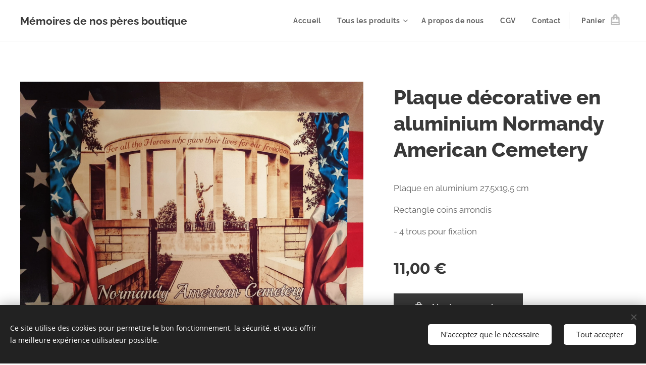

--- FILE ---
content_type: text/html; charset=UTF-8
request_url: https://www.memoiresdenosperesboutique.net/p/plaque-decorative-en-aluminium-normandy-american-cemetery/
body_size: 20814
content:
<!DOCTYPE html>
<html class="no-js" prefix="og: https://ogp.me/ns#" lang="fr">
<head><link rel="preconnect" href="https://duyn491kcolsw.cloudfront.net" crossorigin><link rel="preconnect" href="https://fonts.gstatic.com" crossorigin><meta charset="utf-8"><link rel="icon" href="https://duyn491kcolsw.cloudfront.net/files/2d/2di/2div3h.svg?ph=87f9163b08" type="image/svg+xml" sizes="any"><link rel="icon" href="https://duyn491kcolsw.cloudfront.net/files/07/07f/07fzq8.svg?ph=87f9163b08" type="image/svg+xml" sizes="16x16"><link rel="icon" href="https://duyn491kcolsw.cloudfront.net/files/1j/1j3/1j3767.ico?ph=87f9163b08"><link rel="apple-touch-icon" href="https://duyn491kcolsw.cloudfront.net/files/1j/1j3/1j3767.ico?ph=87f9163b08"><link rel="icon" href="https://duyn491kcolsw.cloudfront.net/files/1j/1j3/1j3767.ico?ph=87f9163b08">
    <meta http-equiv="X-UA-Compatible" content="IE=edge">
    <title>Plaque décorative en aluminium Normandy American Cemetery :: Memoiresdenosperesboutique9</title>
    <meta name="viewport" content="width=device-width,initial-scale=1">
    <meta name="msapplication-tap-highlight" content="no">
    
    <link href="https://duyn491kcolsw.cloudfront.net/files/0r/0rk/0rklmm.css?ph=87f9163b08" media="print" rel="stylesheet">
    <link href="https://duyn491kcolsw.cloudfront.net/files/2e/2e5/2e5qgh.css?ph=87f9163b08" media="screen and (min-width:100000em)" rel="stylesheet" data-type="cq" disabled>
    <link rel="stylesheet" href="https://duyn491kcolsw.cloudfront.net/files/45/45b/45boco.css?ph=87f9163b08"><link rel="stylesheet" href="https://duyn491kcolsw.cloudfront.net/files/4e/4er/4ersdq.css?ph=87f9163b08" media="screen and (min-width:37.5em)"><link rel="stylesheet" href="https://duyn491kcolsw.cloudfront.net/files/2v/2vp/2vpyx8.css?ph=87f9163b08" data-wnd_color_scheme_file=""><link rel="stylesheet" href="https://duyn491kcolsw.cloudfront.net/files/34/34q/34qmjb.css?ph=87f9163b08" data-wnd_color_scheme_desktop_file="" media="screen and (min-width:37.5em)" disabled=""><link rel="stylesheet" href="https://duyn491kcolsw.cloudfront.net/files/1j/1jo/1jorv9.css?ph=87f9163b08" data-wnd_additive_color_file=""><link rel="stylesheet" href="https://duyn491kcolsw.cloudfront.net/files/1b/1b1/1b1pns.css?ph=87f9163b08" data-wnd_typography_file=""><link rel="stylesheet" href="https://duyn491kcolsw.cloudfront.net/files/3z/3zn/3zn0c1.css?ph=87f9163b08" data-wnd_typography_desktop_file="" media="screen and (min-width:37.5em)" disabled=""><script>(()=>{let e=!1;const t=()=>{if(!e&&window.innerWidth>=600){for(let e=0,t=document.querySelectorAll('head > link[href*="css"][media="screen and (min-width:37.5em)"]');e<t.length;e++)t[e].removeAttribute("disabled");e=!0}};t(),window.addEventListener("resize",t),"container"in document.documentElement.style||fetch(document.querySelector('head > link[data-type="cq"]').getAttribute("href")).then((e=>{e.text().then((e=>{const t=document.createElement("style");document.head.appendChild(t),t.appendChild(document.createTextNode(e)),import("https://duyn491kcolsw.cloudfront.net/client/js.polyfill/container-query-polyfill.modern.js").then((()=>{let e=setInterval((function(){document.body&&(document.body.classList.add("cq-polyfill-loaded"),clearInterval(e))}),100)}))}))}))})()</script>
<link rel="preload stylesheet" href="https://duyn491kcolsw.cloudfront.net/files/2m/2m8/2m8msc.css?ph=87f9163b08" as="style"><meta name="description" content=""><meta name="keywords" content=""><meta name="generator" content="Webnode 2"><meta name="apple-mobile-web-app-capable" content="no"><meta name="apple-mobile-web-app-status-bar-style" content="black"><meta name="format-detection" content="telephone=no">

<meta property="og:url" content="https://memoiresdenosperesboutique.net/p/plaque-decorative-en-aluminium-normandy-american-cemetery/"><meta property="og:title" content="Plaque décorative en aluminium Normandy American Cemetery :: Memoiresdenosperesboutique9"><meta property="og:type" content="article"><meta property="og:site_name" content="Memoiresdenosperesboutique9"><meta property="og:image" content="https://87f9163b08.clvaw-cdnwnd.com/0dd4b73d230ac6eedec3d185d6445f60/200000919-7317473179/700/Plaque%20aluminium%20Cimeti%C3%A8re%20am%C3%A9rician.jpg?ph=87f9163b08"><meta name="robots" content="index,follow"><link rel="canonical" href="https://www.memoiresdenosperesboutique.net/p/plaque-decorative-en-aluminium-normandy-american-cemetery/"><script>window.checkAndChangeSvgColor=function(c){try{var a=document.getElementById(c);if(a){c=[["border","borderColor"],["outline","outlineColor"],["color","color"]];for(var h,b,d,f=[],e=0,m=c.length;e<m;e++)if(h=window.getComputedStyle(a)[c[e][1]].replace(/\s/g,"").match(/^rgb[a]?\(([0-9]{1,3}),([0-9]{1,3}),([0-9]{1,3})/i)){b="";for(var g=1;3>=g;g++)b+=("0"+parseInt(h[g],10).toString(16)).slice(-2);"0"===b.charAt(0)&&(d=parseInt(b.substr(0,2),16),d=Math.max(16,d),b=d.toString(16)+b.slice(-4));f.push(c[e][0]+"="+b)}if(f.length){var k=a.getAttribute("data-src"),l=k+(0>k.indexOf("?")?"?":"&")+f.join("&");a.src!=l&&(a.src=l,a.outerHTML=a.outerHTML)}}}catch(n){}};</script><script src="https://www.googletagmanager.com/gtag/js?id=UA-172341799-1" async></script><script>
						window.dataLayer = window.dataLayer || [];
						function gtag(){
						
						dataLayer.push(arguments);}
						gtag('js', new Date());
						</script><script>gtag('consent', 'default', {'ad_storage': 'denied', 'analytics_storage': 'denied', 'ad_user_data': 'denied', 'ad_personalization': 'denied' });</script><script>gtag('config', 'UA-172341799-1');</script></head>
<body class="l wt-product ac-s ac-i ac-n l-default l-d-none b-btn-sq b-btn-s-l b-btn-dso b-btn-bw-1 img-d-n img-t-u img-h-n line-solid b-e-ds lbox-l c-s-n   wnd-fe   wnd-eshop"><noscript>
				<iframe
				 src="https://www.googletagmanager.com/ns.html?id=GTM-542MMSL"
				 height="0"
				 width="0"
				 style="display:none;visibility:hidden"
				 >
				 </iframe>
			</noscript>

<div class="wnd-page l-page cs-gray ac-none t-t-fs-l t-t-fw-s t-t-sp-n t-t-d-n t-s-fs-m t-s-fw-s t-s-sp-n t-s-d-n t-p-fs-m t-p-fw-m t-p-sp-n t-h-fs-l t-h-fw-s t-h-sp-n t-bq-fs-m t-bq-fw-m t-bq-sp-n t-bq-d-l t-btn-fw-s t-nav-fw-s t-pd-fw-s t-nav-tt-n">
    <div class="l-w t cf t-01">
        <div class="l-bg cf">
            <div class="s-bg-l">
                
                
            </div>
        </div>
        <header class="l-h cf">
            <div class="sw cf">
	<div class="sw-c cf"><section data-space="true" class="s s-hn s-hn-default wnd-mt-classic wnd-na-c logo-classic sc-w   wnd-w-wider wnd-nh-m hm-hidden wnd-nav-border wnd-nav-sticky menu-default">
	<div class="s-w">
		<div class="s-o">

			<div class="s-bg">
                <div class="s-bg-l">
                    
                    
                </div>
			</div>

			<div class="h-w h-f wnd-fixed">

				<div class="n-l">
					<div class="s-c menu-nav">
						<div class="logo-block">
							<div class="b b-l logo logo-default logo-nb raleway wnd-logo-with-text logo-21 b-ls-m">
	<div class="b-l-c logo-content">
		<a class="b-l-link logo-link" href="/home/">

			

			

			<div class="b-l-br logo-br"></div>

			<div class="b-l-text logo-text-wrapper">
				<div class="b-l-text-w logo-text">
					<span class="b-l-text-c logo-text-cell"><b>Mémoires&nbsp;de nos pères boutique&nbsp;</b></span>
				</div>
			</div>

		</a>
	</div>
</div>
						</div>

						<div id="menu-slider">
							<div id="menu-block">
								<nav id="menu"><div class="menu-font menu-wrapper">
	<a href="#" class="menu-close" rel="nofollow" title="Close Menu"></a>
	<ul role="menubar" aria-label="Menu" class="level-1">
		<li role="none" class="wnd-homepage">
			<a class="menu-item" role="menuitem" href="/home/"><span class="menu-item-text">Accueil</span></a>
			
		</li><li role="none" class="wnd-with-submenu">
			<a class="menu-item" role="menuitem" href="/tous-les-produits/"><span class="menu-item-text">Tous les produits</span></a>
			<ul role="menubar" aria-label="Menu" class="level-2">
		<li role="none">
			<a class="menu-item" role="menuitem" href="/bloc-ardoise/"><span class="menu-item-text">Bloc ardoise</span></a>
			
		</li><li role="none">
			<a class="menu-item" role="menuitem" href="/trilogie-7e-compagnie/"><span class="menu-item-text">Trilogie 7e compagnie</span></a>
			
		</li><li role="none">
			<a class="menu-item" role="menuitem" href="/plaque-aluminium-deco-d-day/"><span class="menu-item-text">Plaque aluminium déco D-DAY</span></a>
			
		</li><li role="none">
			<a class="menu-item" role="menuitem" href="/cadres/"><span class="menu-item-text">CADRES</span></a>
			
		</li><li role="none">
			<a class="menu-item" role="menuitem" href="/plaque-aluminium-deco/"><span class="menu-item-text">Plaques aluminium déco</span></a>
			
		</li><li role="none">
			<a class="menu-item" role="menuitem" href="/plaques-dimmatriculation/"><span class="menu-item-text">Plaques d&#039;immatriculation</span></a>
			
		</li><li role="none">
			<a class="menu-item" role="menuitem" href="/porte-cles-et-horloge/"><span class="menu-item-text">Horloge</span></a>
			
		</li><li role="none">
			<a class="menu-item" role="menuitem" href="/planches-a-decouper/"><span class="menu-item-text">Planches a découper</span></a>
			
		</li><li role="none">
			<a class="menu-item" role="menuitem" href="/mug-inox/"><span class="menu-item-text">Mug inox</span></a>
			
		</li><li role="none">
			<a class="menu-item" role="menuitem" href="/mug-emaille/"><span class="menu-item-text">Mug émaille</span></a>
			
		</li><li role="none">
			<a class="menu-item" role="menuitem" href="/mugs-d-day/"><span class="menu-item-text">Mugs D-Day</span></a>
			
		</li><li role="none">
			<a class="menu-item" role="menuitem" href="/mug-airborne/"><span class="menu-item-text">Mug Airborne</span></a>
			
		</li><li role="none">
			<a class="menu-item" role="menuitem" href="/mug-ww2-anglais/"><span class="menu-item-text">MUG ww2 Anglais</span></a>
			
		</li><li role="none">
			<a class="menu-item" role="menuitem" href="/mugs-ww2-usa/"><span class="menu-item-text">Mugs ww2 USA</span></a>
			
		</li><li role="none">
			<a class="menu-item" role="menuitem" href="/forces-de-lordre/"><span class="menu-item-text">FORCES DE L&#039;ORDRE</span></a>
			
		</li><li role="none">
			<a class="menu-item" role="menuitem" href="/armee-francaise/"><span class="menu-item-text">Armée Française</span></a>
			
		</li>
	</ul>
		</li><li role="none">
			<a class="menu-item" role="menuitem" href="/a-propos-de-nous/"><span class="menu-item-text">A propos de nous</span></a>
			
		</li><li role="none">
			<a class="menu-item" role="menuitem" href="/cgv/"><span class="menu-item-text">CGV</span></a>
			
		</li><li role="none">
			<a class="menu-item" role="menuitem" href="/contact/"><span class="menu-item-text">Contact</span></a>
			
		</li>
	</ul>
	<span class="more-text">Plus</span>
</div></nav>
							</div>
						</div>

						<div class="cart-and-mobile">
							
							<div class="cart cf">
	<div class="cart-content">
		<a href="/cart/">
			<div class="cart-content-link">
				<div class="cart-text"><span>Panier</span></div>
				<div class="cart-piece-count" data-count="0" data-wnd_cart_part="count">0</div>
				<div class="cart-piece-text" data-wnd_cart_part="text"></div>
				<div class="cart-price" data-wnd_cart_part="price">0,00 €</div>
			</div>
		</a>
	</div>
</div>

							<div id="menu-mobile">
								<a href="#" id="menu-submit"><span></span>Menu</a>
							</div>
						</div>

					</div>
				</div>

			</div>

		</div>
	</div>
</section></div>
</div>
        </header>
        <main class="l-m cf">
            <div class="sw cf">
	<div class="sw-c cf"><section class="s s-hm s-hm-hidden wnd-h-hidden cf sc-w   hn-default"></section><section data-space="true" class="s s-ed cf sc-w   wnd-w-wide wnd-s-normal wnd-h-auto">
	<div class="s-w cf">
		<div class="s-o s-fs cf">
			<div class="s-bg cf">
                <div class="s-bg-l">
                    
                    
                </div>
			</div>
			<div class="s-c s-fs cf">
				<div class="b-e b-e-d b b-s cf" data-wnd_product_item="200007472" data-wnd_product_data="{&quot;id&quot;:200007472,&quot;name&quot;:&quot;Plaque d\u00e9corative en aluminium Normandy American Cemetery &quot;,&quot;image&quot;:[&quot;https:\/\/87f9163b08.clvaw-cdnwnd.com\/0dd4b73d230ac6eedec3d185d6445f60\/200000919-7317473179\/450\/Plaque%20aluminium%20Cimeti%C3%A8re%20am%C3%A9rician.jpg?ph=87f9163b08&quot;,&quot;https:\/\/87f9163b08.clvaw-cdnwnd.com\/0dd4b73d230ac6eedec3d185d6445f60\/200000919-7317473179\/Plaque%20aluminium%20Cimeti%C3%A8re%20am%C3%A9rician.jpg?ph=87f9163b08&quot;],&quot;detail_url&quot;:&quot;\/p\/plaque-decorative-en-aluminium-normandy-american-cemetery\/&quot;,&quot;category&quot;:&quot;Plaque aluminium d\u00e9co &quot;,&quot;list_position&quot;:0,&quot;price&quot;:11,&quot;comparative_price&quot;:0,&quot;out_of_stock&quot;:false,&quot;availability&quot;:&quot;DO_NOT_SHOW&quot;,&quot;variants&quot;:[],&quot;variants_active&quot;:false}" data-wnd-price-info-template="&lt;span class=&quot;prd-price-info&quot;&gt;&lt;span class=&quot;prd-price-info-c&quot;&gt;{value}&lt;/span&gt;&lt;/span&gt;">
    <form class="cf" action="" method="post" data-wnd_sys_form="add-to-cart">

        <div class="b-e-d-head b-e-d-right">
            <h1 class="b-e-d-title cf"><span class="prd-title">
	<span class="prd-title-c">Plaque décorative en aluminium Normandy American Cemetery </span>
</span></h1>
        </div>

        <div class="b-e-d-ribbons cf">
            <span class="prd-label prd-out-of-stock">
	<span class="prd-label-c prd-out-of-stock-c"></span>
</span>
            <span class="prd-label">
	<span class="prd-label-c"></span>
</span>
        </div>

        <div class="b-e-d-gal b-e-d-left">
            <div class="prd-gal cf" id="wnd_ProductGalleryBlock_488500642" data-slideshow="false">
	<div class="prd-gal-c cf">
		<ul class="prd-gal-list cf">
			<li class="prd-gal-photo wnd-orientation-landscape">
				<a class="prd-gal-link litebox" data-litebox-group="gallery" data-litebox-text="" href="https://87f9163b08.clvaw-cdnwnd.com/0dd4b73d230ac6eedec3d185d6445f60/200000919-7317473179/Plaque%20aluminium%20Cimeti%C3%A8re%20am%C3%A9rician.jpg?ph=87f9163b08" width="1920" height="1440">
					<div class="prd-gal-img cf">
						<div class="prd-gal-img-pos">
                            <picture><source type="image/webp" srcset="https://87f9163b08.clvaw-cdnwnd.com/0dd4b73d230ac6eedec3d185d6445f60/200001695-642df642e2/450/Plaque%20aluminium%20Cimeti%C3%A8re%20am%C3%A9rician.webp?ph=87f9163b08 450w, https://87f9163b08.clvaw-cdnwnd.com/0dd4b73d230ac6eedec3d185d6445f60/200001695-642df642e2/700/Plaque%20aluminium%20Cimeti%C3%A8re%20am%C3%A9rician.webp?ph=87f9163b08 700w, https://87f9163b08.clvaw-cdnwnd.com/0dd4b73d230ac6eedec3d185d6445f60/200001695-642df642e2/Plaque%20aluminium%20Cimeti%C3%A8re%20am%C3%A9rician.webp?ph=87f9163b08 1920w" sizes="(min-width: 768px) 60vw, 100vw" ><img src="https://87f9163b08.clvaw-cdnwnd.com/0dd4b73d230ac6eedec3d185d6445f60/200000919-7317473179/Plaque%20aluminium%20Cimeti%C3%A8re%20am%C3%A9rician.jpg?ph=87f9163b08" alt="" width="1920" height="1440" loading="lazy" ></picture>
						</div>
					</div>
					<div class="prd-gal-title cf"><span></span></div>
				</a>
			</li>
		</ul>
	</div>

	<div class="prd-gal-nav dots cf">
		<div class="prd-gal-nav-arrow-prev prd-gal-nav-arrow">
			<div class="prd-gal-nav-arrow-submit"></div>
		</div>

		<div class="prd-gal-nav-c dots-content cf"></div>

		<div class="prd-gal-nav-arrow-next prd-gal-nav-arrow">
			<div class="prd-gal-nav-arrow-submit"></div>
		</div>
	</div>

	
</div>
        </div>

        <div class="b-e-d-c b-e-d-right">
            <div class="b-text text prd-text">
	<div class="prd-text-c"><p>Plaque en aluminium 27.5x19,5 cm</p><p>Rectangle coins arrondis</p><p>- 4 trous pour fixation</p></div>
</div>
            
            <div class="b-e-d-price cf">
                <span class="prd-price">
	<span class="prd-price-pref-text wnd-product-prefix-text"></span><span class="prd-price-pref"></span><span class="prd-price-c wnd-product-price">11,00</span><span class="prd-price-suf">&nbsp;€</span><span class="prd-price-suf-text wnd-product-suffix-text"></span>
</span>
                <span class="prd-price prd-price-com wnd-product-comparative-price-area wnd-empty" style="display:none">
	<span class="prd-price-pref"></span><span class="prd-price-c wnd-product-comparative-price-content">0,00</span><span class="prd-price-suf">&nbsp;€</span>
</span>
            </div>
            <div class="b-e-d-price b-e-d-price-info" data-wnd-identifier="wnd-price-info-container">
                
                
                
                
                
            </div>
            <div class="b-e-d-stock b-e-d-stock-info" data-wnd-identifier="wnd-stock-info-container">
                <span class="prd-stock-info" data-wnd-identifier="wnd-stock-info">
    <span class="wt-bold"></span>
</span>
            </div>

            <div class="b-e-d-submit cf">
                <div class="prd-crt b-btn b-btn-3 b-btn-atc b-btn-i-left b-btn-i-atc wnd-fixed cf">
                    <button class="b-btn-l b-btn-fixed" type="submit" name="send" value="wnd_ProductDetailFormBlock_805710160" disabled data-wnd_add_to_cart_button>
                        <span class="b-btn-t">Ajouter au panier</span>
                        <span class="b-btn-a-l">
							<span class="loader"></span>
						</span>
                        <span class="b-btn-a-a">
							<span class="checked"></span>
							Produit ajouté au panier
						</span>
                        <span class="b-btn-ofs">Épuisé</span>
                    </button>
                </div>
            </div>
        </div>

        <input type="hidden" name="id" value="200007472">

    </form>
</div>
				<div class="ez cf wnd-no-cols">
	<div class="ez-c"><div class="b b-text cf">
	<div class="b-c b-text-c b-s b-s-t60 b-s-b60 b-cs cf"></div>
</div></div>
</div>
			</div>
		</div>
	</div>
</section></div>
</div>
        </main>
        <footer class="l-f cf">
            <div class="sw cf">
	<div class="sw-c cf"><section data-wn-border-element="s-f-border" class="s s-f s-f-edit sc-m wnd-background-image  wnd-w-wide wnd-s-high wnd-h-auto">
	<div class="s-w">
		<div class="s-o">
			<div class="s-bg">
                <div class="s-bg-l wnd-background-image fx-none bgpos-center-center bgatt-scroll overlay-black">
                    <picture><source type="image/webp" srcset="https://87f9163b08.clvaw-cdnwnd.com/0dd4b73d230ac6eedec3d185d6445f60/200001530-67fcb67fce/700/aero-montana-400ml-vert-olive-aero-montana-400ml-olive-green-4048500283727_2.webp?ph=87f9163b08 700w, https://87f9163b08.clvaw-cdnwnd.com/0dd4b73d230ac6eedec3d185d6445f60/200001530-67fcb67fce/aero-montana-400ml-vert-olive-aero-montana-400ml-olive-green-4048500283727_2.webp?ph=87f9163b08 1000w, https://87f9163b08.clvaw-cdnwnd.com/0dd4b73d230ac6eedec3d185d6445f60/200001530-67fcb67fce/aero-montana-400ml-vert-olive-aero-montana-400ml-olive-green-4048500283727_2.webp?ph=87f9163b08 2x" sizes="100vw" ><img src="https://87f9163b08.clvaw-cdnwnd.com/0dd4b73d230ac6eedec3d185d6445f60/200000067-ad6f1ae6ae/aero-montana-400ml-vert-olive-aero-montana-400ml-olive-green-4048500283727_2.jpg?ph=87f9163b08" width="1000" height="1000" alt="" loading="lazy" ></picture>
                    
                </div>
			</div>
			<div class="s-f-ez">
				<div class="s-c s-f-border">
					<div>
						<div class="ez cf">
	<div class="ez-c"><div class="cw cf">
	<div class="cw-c cf"><div class="c cf" style="width:50%;">
	<div class="c-c cf"><div class="b b-text cf">
	<div class="b-c b-text-c b-s b-s-t60 b-s-b60 b-cs cf"><h1>Envoi et paiement</h1><p><b>Envoi par Mondiale Relay et la Poste.&nbsp;</b><br></p><p>Tous les articles sont envoyés bien emballés afin de limiter toutes détériorations. Mais si malheureusement cela vous arrive. Envoyez nous une photo de l'objet cassé avec votre numéro de commande. Votre article sera remplacé.&nbsp; (<strong>Frais d'envoi restant à votre charge.)</strong> Toutes les commandes sont prêtes à être expédiées en 48h à 72h . Si des retards de livraisons dus aux transporteurs peuvent arriver, l'entreprise se dégage de toutes responsabilités.&nbsp;</p><h3>2 Modes de paiements possible dans le panier</h3><p>-Paypal ,&nbsp;</p><p>-Carte bleue sécurisé par Stripe</p><h3>L'envoi ne se fait que après réception du paiement.</h3><p><br></p><p>Vente exclusivement par correspondance, pas de boutique physique&nbsp;</p><p><br></p><h2><br></h2>
</div>
</div></div>
</div><div class="c cf" style="width:50%;">
	<div class="c-c cf"><div class="b b-text cf">
	<div class="b-c b-text-c b-s b-s-t60 b-s-b60 b-cs cf"><h3><span style="">Contact</span></h3><p class="wnd-align-right">Adresse e-mail: <a href="mailto:memoiredenosperesboutique@gmail.com" target="">memoiredenosperesboutique@gmail.com</a><br><br></p><p class="wnd-align-right"><strong><a href="https://www.facebook.com/groups/2087638434781234/" target="_blank">https://www.facebook.com/groups/2087638434781234/</a><br></strong></p><p class="wnd-align-right"><strong><br></strong></p>
</div>
</div><div class="b b-text cf">
	<div class="b-c b-text-c b-s b-s-t60 b-s-b60 b-cs cf"><p class="wnd-align-center">Numéro SIREN  884547688</p></div>
</div></div>
</div></div>
</div></div>
</div>
					</div>
				</div>
			</div>
			<div class="s-c s-f-l-w">
				<div class="s-f-l b-s b-s-t0 b-s-b0">
					<div class="s-f-l-c s-f-l-c-first">
						<div class="s-f-sf">
                            <span class="sf b">
<span class="sf-content sf-c link">Optimisé par <a href="https://www.webnode.fr?utm_source=text&utm_medium=footer&utm_campaign=free1&utm_content=wnd2" rel="nofollow" target="_blank">Webnode</a></span>
</span>
                            <span class="sf-cbr link">
    <a href="#" rel="nofollow">Cookies</a>
</span>
                            
                            
                            
						</div>
					</div>
					<div class="s-f-l-c s-f-l-c-last">
						<div class="s-f-lang lang-select cf">
	
</div>
					</div>
                    <div class="s-f-l-c s-f-l-c-currency">
                        <div class="s-f-ccy ccy-select cf">
	
</div>
                    </div>
				</div>
			</div>
		</div>
	</div>
	<div class="s-f-bg-stripe"></div>
</section></div>
</div>
        </footer>
    </div>
    
</div>
<section class="cb cb-dark" id="cookiebar" style="display:none;" id="cookiebar" style="display:none;">
	<div class="cb-bar cb-scrollable">
		<div class="cb-bar-c">
			<div class="cb-bar-text">Ce site utilise des cookies pour permettre le bon fonctionnement, la sécurité, et vous offrir la meilleure expérience utilisateur possible.</div>
			<div class="cb-bar-buttons">
				<button class="cb-button cb-close-basic" data-action="accept-necessary">
					<span class="cb-button-content">N'acceptez que le nécessaire</span>
				</button>
				<button class="cb-button cb-close-basic" data-action="accept-all">
					<span class="cb-button-content">Tout accepter</span>
				</button>
				
			</div>
		</div>
        <div class="cb-close cb-close-basic" data-action="accept-necessary"></div>
	</div>

	<div class="cb-popup cb-light close">
		<div class="cb-popup-c">
			<div class="cb-popup-head">
				<h3 class="cb-popup-title">Paramètres avancés</h3>
				<p class="cb-popup-text">Vous pouvez personnaliser vos préférences en matière de cookies ici. Activez ou désactivez les catégories suivantes et enregistrez votre sélection.</p>
			</div>
			<div class="cb-popup-options cb-scrollable">
				<div class="cb-option">
					<input class="cb-option-input" type="checkbox" id="necessary" name="necessary" readonly="readonly" disabled="disabled" checked="checked">
                    <div class="cb-option-checkbox"></div>
                    <label class="cb-option-label" for="necessary">Cookies essentiels</label>
					<div class="cb-option-text">Les cookies essentiels sont indispensables au bon fonctionnement de notre site internet et au procédé d'enregistrement.</div>
				</div><div class="cb-option">
					<input class="cb-option-input" type="checkbox" id="functional" name="functional">
                    <div class="cb-option-checkbox"></div>
                    <label class="cb-option-label" for="functional">Cookies fonctionnels</label>
					<div class="cb-option-text">Les cookies fonctionnels mémorisent vos préférences pour notre site internet et permettent sa personnalisation.</div>
				</div><div class="cb-option">
					<input class="cb-option-input" type="checkbox" id="performance" name="performance">
                    <div class="cb-option-checkbox"></div>
                    <label class="cb-option-label" for="performance">Cookies de performance</label>
					<div class="cb-option-text">Les cookies de performance surveillent les performances de notre site internet.</div>
				</div><div class="cb-option">
					<input class="cb-option-input" type="checkbox" id="marketing" name="marketing">
                    <div class="cb-option-checkbox"></div>
                    <label class="cb-option-label" for="marketing">Cookies Tiers / Marketing</label>
					<div class="cb-option-text">Les cookies marketing nous permettent de mesurer et d'analyser les performances de notre site internet.</div>
				</div>
			</div>
			<div class="cb-popup-footer">
				<button class="cb-button cb-save-popup" data-action="advanced-save">
					<span class="cb-button-content">Enregistrer</span>
				</button>
			</div>
			<div class="cb-close cb-close-popup" data-action="close"></div>
		</div>
	</div>
</section>

<script src="https://duyn491kcolsw.cloudfront.net/files/3n/3no/3nov38.js?ph=87f9163b08" crossorigin="anonymous" type="module"></script><script>document.querySelector(".wnd-fe")&&[...document.querySelectorAll(".c")].forEach((e=>{const t=e.querySelector(".b-text:only-child");t&&""===t.querySelector(".b-text-c").innerText&&e.classList.add("column-empty")}))</script>


<script src="https://duyn491kcolsw.cloudfront.net/client.fe/js.compiled/lang.fr.2097.js?ph=87f9163b08" crossorigin="anonymous"></script><script src="https://duyn491kcolsw.cloudfront.net/client.fe/js.compiled/compiled.multi.2-2203.js?ph=87f9163b08" crossorigin="anonymous"></script><script>var wnd = wnd || {};wnd.$data = {"image_content_items":{"wnd_ThumbnailBlock_625908":{"id":"wnd_ThumbnailBlock_625908","type":"wnd.pc.ThumbnailBlock"},"wnd_HeaderSection_header_main_862542603":{"id":"wnd_HeaderSection_header_main_862542603","type":"wnd.pc.HeaderSection"},"wnd_ImageBlock_443033887":{"id":"wnd_ImageBlock_443033887","type":"wnd.pc.ImageBlock"},"wnd_Section_eshop_product_detail_344687890":{"id":"wnd_Section_eshop_product_detail_344687890","type":"wnd.pc.Section"},"wnd_ProductGalleryBlock_488500642":{"id":"wnd_ProductGalleryBlock_488500642","type":"wnd.pc.ProductGalleryBlock"},"wnd_ProductPhotoImageBlock_2754":{"id":"wnd_ProductPhotoImageBlock_2754","type":"wnd.pc.ProductPhotoImageBlock"},"wnd_LogoBlock_274999":{"id":"wnd_LogoBlock_274999","type":"wnd.pc.LogoBlock"},"wnd_FooterSection_footer_592972":{"id":"wnd_FooterSection_footer_592972","type":"wnd.pc.FooterSection"}},"svg_content_items":{"wnd_ImageBlock_443033887":{"id":"wnd_ImageBlock_443033887","type":"wnd.pc.ImageBlock"},"wnd_LogoBlock_274999":{"id":"wnd_LogoBlock_274999","type":"wnd.pc.LogoBlock"}},"content_items":[],"eshopSettings":{"ESHOP_SETTINGS_DISPLAY_PRICE_WITHOUT_VAT":false,"ESHOP_SETTINGS_DISPLAY_ADDITIONAL_VAT":false,"ESHOP_SETTINGS_DISPLAY_SHIPPING_COST":false},"project_info":{"isMultilanguage":false,"isMulticurrency":false,"eshop_tax_enabled":"0","country_code":"fr","contact_state":null,"eshop_tax_type":"VAT","eshop_discounts":false,"graphQLURL":"https:\/\/memoiresdenosperesboutique.net\/servers\/graphql\/","iubendaSettings":{"cookieBarCode":"","cookiePolicyCode":"","privacyPolicyCode":"","termsAndConditionsCode":""}}};</script><script>wnd.$system = {"fileSystemType":"aws_s3","localFilesPath":"https:\/\/www.memoiresdenosperesboutique.net\/_files\/","awsS3FilesPath":"https:\/\/87f9163b08.clvaw-cdnwnd.com\/0dd4b73d230ac6eedec3d185d6445f60\/","staticFiles":"https:\/\/duyn491kcolsw.cloudfront.net\/files","isCms":false,"staticCDNServers":["https:\/\/duyn491kcolsw.cloudfront.net\/"],"fileUploadAllowExtension":["jpg","jpeg","jfif","png","gif","bmp","ico","svg","webp","tiff","pdf","doc","docx","ppt","pptx","pps","ppsx","odt","xls","xlsx","txt","rtf","mp3","wma","wav","ogg","amr","flac","m4a","3gp","avi","wmv","mov","mpg","mkv","mp4","mpeg","m4v","swf","gpx","stl","csv","xml","txt","dxf","dwg","iges","igs","step","stp"],"maxUserFormFileLimit":4194304,"frontendLanguage":"fr","backendLanguage":"fr","frontendLanguageId":"1","page":{"id":50000003,"identifier":"p","template":{"id":200001286,"styles":{"background":{"default":null},"additiveColor":"ac-none","scheme":"cs-gray","acSubheadings":true,"acIcons":true,"lineStyle":"line-solid","imageTitle":"img-t-u","imageHover":"img-h-n","imageStyle":"img-d-n","buttonDecoration":"b-btn-dso","buttonStyle":"b-btn-sq","buttonSize":"b-btn-s-l","buttonBorders":"b-btn-bw-1","lightboxStyle":"lbox-l","eshopGridItemStyle":"b-e-ds","eshopGridItemAlign":"b-e-c","columnSpaces":"c-s-n","layoutType":"l-default","layoutDecoration":"l-d-none","formStyle":"light","menuType":"wnd-mt-classic","menuStyle":"menu-default","sectionWidth":"wnd-w-wider","sectionSpace":"wnd-s-normal","acMenu":true,"headerBarStyle":"","typography":"t-01_new","acHeadings":false,"acOthers":false,"buttonWeight":"t-btn-fw-s","productWeight":"t-pd-fw-s","menuWeight":"t-nav-fw-s","typoTitleSizes":"t-t-fs-l","typoTitleWeights":"t-t-fw-s","typoTitleSpacings":"t-t-sp-n","typoTitleDecorations":"t-t-d-n","typoHeadingSizes":"t-h-fs-l","typoHeadingWeights":"t-h-fw-s","typoHeadingSpacings":"t-h-sp-n","typoSubtitleSizes":"t-s-fs-m","typoSubtitleWeights":"t-s-fw-s","typoSubtitleSpacings":"t-s-sp-n","typoSubtitleDecorations":"t-s-d-n","typoParagraphSizes":"t-p-fs-m","typoParagraphWeights":"t-p-fw-m","typoParagraphSpacings":"t-p-sp-n","typoBlockquoteSizes":"t-bq-fs-m","typoBlockquoteWeights":"t-bq-fw-m","typoBlockquoteSpacings":"t-bq-sp-n","typoBlockquoteDecorations":"t-bq-d-l","menuTextTransform":"t-nav-tt-n"}},"layout":"product_detail","name":"Plaque d\u00e9corative en aluminium Normandy American Cemetery ","html_title":null,"language":"fr","langId":1,"isHomepage":false,"meta_description":null,"meta_keywords":null,"header_code":null,"footer_code":null,"styles":null,"countFormsEntries":[]},"listingsPrefix":"\/l\/","productPrefix":"\/p\/","cartPrefix":"\/cart\/","checkoutPrefix":"\/checkout\/","searchPrefix":"\/search\/","isCheckout":false,"isEshop":true,"hasBlog":false,"isProductDetail":true,"isListingDetail":false,"listing_page":[],"hasEshopAnalytics":false,"gTagId":"UA-172341799-1","gAdsId":null,"format":{"be":{"DATE_TIME":{"mask":"%d\/%m\/%Y %H:%M","regexp":"^(((0?[1-9]|[1,2][0-9]|3[0,1])\\\/(0?[1-9]|1[0-2])\\\/[0-9]{1,4})(( [0-1][0-9]| 2[0-3]):[0-5][0-9])?|(([0-9]{4}(0[1-9]|1[0-2])(0[1-9]|[1,2][0-9]|3[0,1])(0[0-9]|1[0-9]|2[0-3])[0-5][0-9][0-5][0-9])))?$"},"DATE":{"mask":"%d\/%m\/%Y","regexp":"^((0?[1-9]|[1,2][0-9]|3[0,1])\\\/(0?[1-9]|1[0-2])\\\/[0-9]{1,4})$"},"CURRENCY":{"mask":{"point":",","thousands":" ","decimals":2,"mask":"%s","zerofill":true}}},"fe":{"DATE_TIME":{"mask":"%d\/%m\/%Y %H:%M","regexp":"^(((0?[1-9]|[1,2][0-9]|3[0,1])\\\/(0?[1-9]|1[0-2])\\\/[0-9]{1,4})(( [0-1][0-9]| 2[0-3]):[0-5][0-9])?|(([0-9]{4}(0[1-9]|1[0-2])(0[1-9]|[1,2][0-9]|3[0,1])(0[0-9]|1[0-9]|2[0-3])[0-5][0-9][0-5][0-9])))?$"},"DATE":{"mask":"%d\/%m\/%Y","regexp":"^((0?[1-9]|[1,2][0-9]|3[0,1])\\\/(0?[1-9]|1[0-2])\\\/[0-9]{1,4})$"},"CURRENCY":{"mask":{"point":",","thousands":" ","decimals":2,"mask":"%s","zerofill":true}}}},"e_product":{"id":200125518,"workingId":200007472,"name":"Plaque d\u00e9corative en aluminium Normandy American Cemetery ","identifier":"plaque-decorative-en-aluminium-normandy-american-cemetery","meta_description":null,"meta_keywords":null,"html_title":null,"styles":null,"content_items":{"wnd_PerexBlock_59132":{"type":"wnd.pc.PerexBlock","id":"wnd_PerexBlock_59132","context":"page","text":""},"wnd_ThumbnailBlock_625908":{"type":"wnd.pc.ThumbnailBlock","id":"wnd_ThumbnailBlock_625908","context":"page","style":{"background":{"default":{"default":"wnd-background-image"},"overlays":[]},"backgroundSettings":{"default":{"default":{"id":200000919,"src":"200000919-7317473179\/Plaque aluminium Cimeti\u00e8re am\u00e9rician.jpg","dataType":"filesystem_files","width":1920,"height":1440,"mediaType":"myImages","mime":"image\/jpeg","filesystemType":"local","alternatives":{"image\/webp":{"id":200001695,"src":"200001695-642df642e2\/Plaque aluminium Cimeti\u00e8re am\u00e9rician.webp","dataType":"filesystem_files","width":"1920","height":"1440","mime":"image\/webp"}}}}}},"refs":{"filesystem_files":[{"filesystem_files.id":200000919}]}},"wnd_SectionWrapper_637748":{"type":"wnd.pc.SectionWrapper","id":"wnd_SectionWrapper_637748","context":"page","content":["wnd_HeaderSection_header_main_862542603","wnd_Section_eshop_product_detail_344687890"]},"wnd_HeaderSection_header_main_862542603":{"type":"wnd.pc.HeaderSection","contentIdentifier":"header_main","id":"wnd_HeaderSection_header_main_862542603","context":"page","content":{"default":[],"editzone":["wnd_EditZone_930414217"],"no_claim":[],"one_claim":["wnd_StyledInlineTextBlock_359836706"],"one_claim_button":["wnd_StyledInlineTextBlock_359836706","wnd_ButtonBlock_342188247"],"one_claim_box":["wnd_StyledInlineTextBlock_359836706"],"one_claim_button_box":["wnd_StyledInlineTextBlock_359836706","wnd_ButtonBlock_342188247"],"button":["wnd_ButtonBlock_342188247"],"button_box":["wnd_ButtonBlock_342188247"],"two_claims":["wnd_StyledInlineTextBlock_359836706","wnd_StyledInlineTextBlock_622864703"],"two_claims_button":["wnd_StyledInlineTextBlock_359836706","wnd_StyledInlineTextBlock_622864703","wnd_ButtonBlock_342188247"],"two_claims_box":["wnd_StyledInlineTextBlock_359836706","wnd_StyledInlineTextBlock_622864703"],"two_claims_button_box":["wnd_StyledInlineTextBlock_359836706","wnd_StyledInlineTextBlock_622864703","wnd_ButtonBlock_342188247"],"three_claims":["wnd_StyledInlineTextBlock_359836706","wnd_StyledInlineTextBlock_622864703","wnd_StyledInlineTextBlock_921569230"],"three_claims_button":["wnd_StyledInlineTextBlock_359836706","wnd_StyledInlineTextBlock_622864703","wnd_StyledInlineTextBlock_921569230","wnd_ButtonBlock_342188247"],"three_claims_box":["wnd_StyledInlineTextBlock_359836706","wnd_StyledInlineTextBlock_622864703","wnd_StyledInlineTextBlock_921569230"],"three_claims_button_box":["wnd_StyledInlineTextBlock_359836706","wnd_StyledInlineTextBlock_622864703","wnd_StyledInlineTextBlock_921569230","wnd_ButtonBlock_342188247"]},"contentMap":{"wnd.pc.EditZone":{"header-content":"wnd_EditZone_930414217"},"wnd.pc.StyledInlineTextBlock":{"big-claim":"wnd_StyledInlineTextBlock_359836706","small-claim":"wnd_StyledInlineTextBlock_622864703","quote-claim":"wnd_StyledInlineTextBlock_921569230"},"wnd.pc.ButtonBlock":{"header-main-button":"wnd_ButtonBlock_342188247"}},"style":{"sectionColor":{"default":"sc-w"},"sectionWidth":{"default":"wnd-w-wide"},"sectionSpace":{"default":"wnd-s-normal"},"sectionHeight":{"default":"wnd-h-70"},"sectionPosition":{"default":"wnd-p-cc"}},"variant":{"default":"default"}},"wnd_EditZone_930414217":{"type":"wnd.pc.EditZone","id":"wnd_EditZone_930414217","context":"page","content":["wnd_ContentZoneColWrapper_413970921"]},"wnd_ContentZoneColWrapper_413970921":{"type":"wnd.pc.ContentZoneColWrapper","id":"wnd_ContentZoneColWrapper_413970921","context":"page","content":["wnd_ContentZoneCol_281326196","wnd_ContentZoneCol_928171242"],"widthPercentage":0.081},"wnd_ContentZoneCol_281326196":{"type":"wnd.pc.ContentZoneCol","id":"wnd_ContentZoneCol_281326196","context":"page","content":["wnd_ImageBlock_443033887"],"style":{"width":48.461}},"wnd_ImageBlock_443033887":{"type":"wnd.pc.ImageBlock","id":"wnd_ImageBlock_443033887","context":"page","variant":"default","description":"","link":"","style":{"paddingBottom":69.11,"margin":{"left":0,"right":0},"float":"","clear":"none","width":50},"shape":"img-s-n","image":{"id":"2z4jf3","dataType":"static_server","style":{"left":0,"top":0,"width":100,"height":100,"position":"absolute"},"ratio":{"horizontal":2,"vertical":2},"size":{"width":900,"height":622},"src":"\/2z\/2z4\/2z4jf3.jpg","filesystemType":"=filesystemType"}},"wnd_ContentZoneCol_928171242":{"type":"wnd.pc.ContentZoneCol","id":"wnd_ContentZoneCol_928171242","context":"page","content":["wnd_TextBlock_346147525","wnd_ButtonBlock_334055281"],"style":{"width":51.539}},"wnd_TextBlock_346147525":{"type":"wnd.pc.TextBlock","id":"wnd_TextBlock_346147525","context":"page","code":"\u003Ch1\u003E\u003Cstrong\u003ETitre important\u003C\/strong\u003E\u003C\/h1\u003E\n\n\u003Ch3\u003EEntrez votre sous-titre ici\u003C\/h3\u003E\n\n\u003Cp\u003EVoici l'endroit pour votre texte. Cliquez ici et commencez \u00e0 taper.\u0026nbsp;Labore et dolore magnam aliquam quaerat voluptatem ut enim ad minima veniam quis nostrum exercitationem ullam corporis suscipit laboriosam nisi ut aliquid ex ea commodi consequatur quis autem vel eum iure reprehenderit qui in ea.\u003C\/p\u003E\n"},"wnd_ButtonBlock_334055281":{"type":"wnd.pc.ButtonBlock","id":"wnd_ButtonBlock_334055281","context":"page","code":"Contactez-nous","link":"\/","open_in_new_window":0,"style":{"class":"","cssClasses":{"color":"b-btn-3","align":"wnd-align-left"}}},"wnd_StyledInlineTextBlock_359836706":{"type":"wnd.pc.StyledInlineTextBlock","id":"wnd_StyledInlineTextBlock_359836706","context":"page","code":"\u003Cstrong\u003ETitre important\u003C\/strong\u003E","style":{"class":"","cssClasses":{"color":"claim-default claim-nb","fontSize":"","fontFamily":"fira-sans","size":"claim-72"}}},"wnd_StyledInlineTextBlock_622864703":{"type":"wnd.pc.StyledInlineTextBlock","id":"wnd_StyledInlineTextBlock_622864703","context":"page","code":"Entrez un sous-titre ici","style":{"class":"","cssClasses":{"color":"claim-beside claim-nb","fontSize":"","fontFamily":"pt-serif","size":"claim-26"}}},"wnd_StyledInlineTextBlock_921569230":{"type":"wnd.pc.StyledInlineTextBlock","id":"wnd_StyledInlineTextBlock_921569230","context":"page","code":"\u003Cem\u003E\u0022Cliquez ici pour ajouter votre propre slogan\u0022\u003C\/em\u003E","style":{"class":"","cssClasses":{"color":"claim-default claim-nb","fontSize":"","fontFamily":"cormorant","size":"claim-46"}}},"wnd_ButtonBlock_342188247":{"type":"wnd.pc.ButtonBlock","id":"wnd_ButtonBlock_342188247","context":"page","code":"Cliquez ici","link":"","open_in_new_window":0,"style":{"class":"","cssClasses":{"color":"b-btn-3"}}},"wnd_Section_eshop_product_detail_344687890":{"type":"wnd.pc.Section","contentIdentifier":"eshop_product_detail","id":"wnd_Section_eshop_product_detail_344687890","context":"page","content":{"default":["wnd_EditZone_840363423","wnd_ProductDetailFormBlock_805710160"],"default_box":["wnd_EditZone_840363423","wnd_ProductDetailFormBlock_805710160"]},"contentMap":{"wnd.pc.EditZone":{"master-01":"wnd_EditZone_840363423"},"wnd.pc.ProductDetailFormBlock":{"product-01":"wnd_ProductDetailFormBlock_805710160"}},"style":{"sectionColor":{"default":"sc-w"},"sectionWidth":{"default":"wnd-w-wide"},"sectionSpace":{"default":"wnd-s-normal"},"sectionHeight":{"default":"wnd-h-auto"},"sectionPosition":{"default":"wnd-p-cc"}},"variant":{"default":"default"}},"wnd_EditZone_840363423":{"type":"wnd.pc.EditZone","id":"wnd_EditZone_840363423","context":"page","content":["wnd_TextBlock_179691024"]},"wnd_TextBlock_179691024":{"type":"wnd.pc.TextBlock","id":"wnd_TextBlock_179691024","context":"page","code":""},"wnd_ProductDetailFormBlock_805710160":{"type":"wnd.pc.ProductDetailFormBlock","id":"wnd_ProductDetailFormBlock_805710160","context":"page","contentMap":{"wnd.pc.ProductSubmitBlock":{"submit":"wnd_ProductSubmitBlock_107771905"},"wnd.pc.ProductTitleBlock":{"name":"wnd_ProductTitleBlock_641793969"},"wnd.pc.ProductDescriptionBlock":{"description":"wnd_ProductDescriptionBlock_439567607"},"wnd.pc.ProductPriceBlock":{"price":"wnd_ProductPriceBlock_382313249"},"wnd.pc.ProductComparativePriceBlock":{"comparative-price":"wnd_ProductComparativePriceBlock_970453900"},"wnd.pc.ProductRibbonBlock":{"ribbon":"wnd_ProductRibbonBlock_246201050"},"wnd.pc.ProductOutOfStockBlock":{"out-of-stock":"wnd_ProductOutOfStockBlock_62114971"},"wnd.pc.ProductGalleryBlock":{"productgallery":"wnd_ProductGalleryBlock_488500642"},"wnd.pc.ProductVariantsBlock":{"variants":"wnd_ProductVariantsBlock_209927505"}},"action":{"type":"message","message":"","target":""},"email":"","content":{"default":["wnd_ProductSubmitBlock_107771905","wnd_ProductTitleBlock_641793969","wnd_ProductDescriptionBlock_439567607","wnd_ProductPriceBlock_382313249","wnd_ProductComparativePriceBlock_970453900","wnd_ProductRibbonBlock_246201050","wnd_ProductOutOfStockBlock_62114971","wnd_ProductGalleryBlock_488500642","wnd_ProductVariantsBlock_209927505"],"rounded":["wnd_ProductSubmitBlock_107771905","wnd_ProductTitleBlock_641793969","wnd_ProductDescriptionBlock_439567607","wnd_ProductPriceBlock_382313249","wnd_ProductComparativePriceBlock_970453900","wnd_ProductRibbonBlock_246201050","wnd_ProductOutOfStockBlock_62114971","wnd_ProductGalleryBlock_488500642","wnd_ProductVariantsBlock_209927505"],"space":["wnd_ProductSubmitBlock_107771905","wnd_ProductTitleBlock_641793969","wnd_ProductDescriptionBlock_439567607","wnd_ProductPriceBlock_382313249","wnd_ProductComparativePriceBlock_970453900","wnd_ProductRibbonBlock_246201050","wnd_ProductOutOfStockBlock_62114971","wnd_ProductGalleryBlock_488500642","wnd_ProductVariantsBlock_209927505"],"light":["wnd_ProductSubmitBlock_107771905","wnd_ProductTitleBlock_641793969","wnd_ProductDescriptionBlock_439567607","wnd_ProductPriceBlock_382313249","wnd_ProductComparativePriceBlock_970453900","wnd_ProductRibbonBlock_246201050","wnd_ProductOutOfStockBlock_62114971","wnd_ProductGalleryBlock_488500642","wnd_ProductVariantsBlock_209927505"]}},"wnd_ProductSubmitBlock_107771905":{"type":"wnd.pc.ProductSubmitBlock","id":"wnd_ProductSubmitBlock_107771905","context":"page","style":{"class":""},"code":"AJOUTER AU PANIER"},"wnd_ProductTitleBlock_641793969":{"type":"wnd.pc.ProductTitleBlock","id":"wnd_ProductTitleBlock_641793969","context":"page","refDataType":"e_product","refDataKey":"e_product.name"},"wnd_ProductDescriptionBlock_439567607":{"type":"wnd.pc.ProductDescriptionBlock","id":"wnd_ProductDescriptionBlock_439567607","context":"page","refDataType":"e_product","refDataKey":"e_product.description"},"wnd_ProductPriceBlock_382313249":{"type":"wnd.pc.ProductPriceBlock","id":"wnd_ProductPriceBlock_382313249","context":"page","refDataType":"e_product","refDataKey":"e_product.price"},"wnd_ProductComparativePriceBlock_970453900":{"type":"wnd.pc.ProductComparativePriceBlock","id":"wnd_ProductComparativePriceBlock_970453900","context":"page","refDataType":"e_product","refDataKey":"e_product.sale_price"},"wnd_ProductRibbonBlock_246201050":{"type":"wnd.pc.ProductRibbonBlock","id":"wnd_ProductRibbonBlock_246201050","context":"page","refDataType":"e_product","refDataKey":"e_product.ribbon"},"wnd_ProductOutOfStockBlock_62114971":{"type":"wnd.pc.ProductOutOfStockBlock","id":"wnd_ProductOutOfStockBlock_62114971","context":"page","refDataType":"e_product","refDataKey":"e_product.out_of_stock"},"wnd_ProductGalleryBlock_488500642":{"type":"wnd.pc.ProductGalleryBlock","id":"wnd_ProductGalleryBlock_488500642","context":"page","content":["wnd_ProductPhotoImageBlock_2754"],"variant":"default","limit":20},"wnd_ProductVariantsBlock_209927505":{"type":"wnd.pc.ProductVariantsBlock","id":"wnd_ProductVariantsBlock_209927505","context":"page","content":[]},"wnd_ProductPhotoImageBlock_2754":{"id":"wnd_ProductPhotoImageBlock_2754","context":"page","description":"","image":{"id":200000919,"src":"200000919-7317473179\/Plaque aluminium Cimeti\u00e8re am\u00e9rician.jpg","dataType":"filesystem_files","width":1920,"height":1440,"filesystemType":"local","alternatives":{"image\/webp":{"id":200001695,"src":"200001695-642df642e2\/Plaque aluminium Cimeti\u00e8re am\u00e9rician.webp","dataType":"filesystem_files","width":"1920","height":"1440","mime":"image\/webp"}}},"type":"wnd.pc.ProductPhotoImageBlock","refs":{"filesystem_files":[{"filesystem_files.id":200000919}]}}},"localised_content_items":null},"listing_item":null,"feReleasedFeatures":{"dualCurrency":false,"HeurekaSatisfactionSurvey":true,"productAvailability":true},"labels":{"dualCurrency.fixedRate":"","invoicesGenerator.W2EshopInvoice.alreadyPayed":"Ne payez pas ! - D\u00e9j\u00e0 pay\u00e9","invoicesGenerator.W2EshopInvoice.amount":"Quantit\u00e9:","invoicesGenerator.W2EshopInvoice.contactInfo":"Informations de contact :","invoicesGenerator.W2EshopInvoice.couponCode":"Code coupon :","invoicesGenerator.W2EshopInvoice.customer":"Client :","invoicesGenerator.W2EshopInvoice.dateOfIssue":"Date d'\u00e9mission :","invoicesGenerator.W2EshopInvoice.dateOfTaxableSupply":"Date de la livraison taxable :","invoicesGenerator.W2EshopInvoice.dic":"Num\u00e9ro de TVA","invoicesGenerator.W2EshopInvoice.discount":"R\u00e9duction","invoicesGenerator.W2EshopInvoice.dueDate":"Date d'\u00e9ch\u00e9ance :","invoicesGenerator.W2EshopInvoice.email":"Email:","invoicesGenerator.W2EshopInvoice.filenamePrefix":"Facture-","invoicesGenerator.W2EshopInvoice.fiscalCode":"Code fiscal :","invoicesGenerator.W2EshopInvoice.freeShipping":"Livraison gratuite","invoicesGenerator.W2EshopInvoice.ic":"ID de la soci\u00e9t\u00e9 :","invoicesGenerator.W2EshopInvoice.invoiceNo":"Num\u00e9ro de facture","invoicesGenerator.W2EshopInvoice.invoiceNoTaxed":"Facture - Num\u00e9ro de la facture fiscale","invoicesGenerator.W2EshopInvoice.notVatPayers":"Non enregistr\u00e9 \u00e0 la TVA","invoicesGenerator.W2EshopInvoice.orderNo":"Num\u00e9ro de commande","invoicesGenerator.W2EshopInvoice.paymentPrice":"Prix du moyen de paiement :","invoicesGenerator.W2EshopInvoice.pec":"PEC:","invoicesGenerator.W2EshopInvoice.phone":"Num\u00e9ro de t\u00e9l\u00e9phone :","invoicesGenerator.W2EshopInvoice.priceExTax":"Prix hors taxe :","invoicesGenerator.W2EshopInvoice.priceIncludingTax":"Prix TTC :","invoicesGenerator.W2EshopInvoice.product":"Produit :","invoicesGenerator.W2EshopInvoice.productNr":"Num\u00e9ro de produit :","invoicesGenerator.W2EshopInvoice.recipientCode":"Code destinataire :","invoicesGenerator.W2EshopInvoice.shippingAddress":"Adresse de livraison:","invoicesGenerator.W2EshopInvoice.shippingPrice":"Prix d'exp\u00e9dition :","invoicesGenerator.W2EshopInvoice.subtotal":"Sous-total :","invoicesGenerator.W2EshopInvoice.sum":"Total:","invoicesGenerator.W2EshopInvoice.supplier":"Fournisseur:","invoicesGenerator.W2EshopInvoice.tax":"Taxe:","invoicesGenerator.W2EshopInvoice.total":"Total:","invoicesGenerator.W2EshopInvoice.web":"Internet:","wnd.errorBandwidthStorage.description":"Nous vous pr\u00e9sentons nos excuses pour les d\u00e9sagr\u00e9ments occasionn\u00e9s. Si vous \u00eates propri\u00e9taire d'un site web, veuillez vous connecter \u00e0 votre compte pour savoir comment remettre votre site en ligne.","wnd.errorBandwidthStorage.heading":"Ce site est temporairement indisponible (ou en cours de maintenance)","wnd.es.CheckoutShippingService.correiosDeliveryWithSpecialConditions":"Le code postal de destination est soumis \u00e0 des conditions de livraison sp\u00e9ciales par ECT et sera effectu\u00e9 avec l'ajout d'un maximum de 7 (sept) jours ouvrables \u00e0 la p\u00e9riode normale.","wnd.es.CheckoutShippingService.correiosWithoutHomeDelivery":"Le code postal de destination est temporairement sans livraison \u00e0 domicile. La livraison sera effectu\u00e9e \u00e0 l'agence indiqu\u00e9e dans l'avis d'arriv\u00e9e qui sera livr\u00e9 \u00e0 l'adresse du destinataire","wnd.es.ProductEdit.unit.cm":"cm","wnd.es.ProductEdit.unit.floz":"fl oz","wnd.es.ProductEdit.unit.ft":"ft","wnd.es.ProductEdit.unit.ft2":"ft\u00b2","wnd.es.ProductEdit.unit.g":"g","wnd.es.ProductEdit.unit.gal":"gal","wnd.es.ProductEdit.unit.in":"in","wnd.es.ProductEdit.unit.inventoryQuantity":"pcs","wnd.es.ProductEdit.unit.inventorySize":"cm","wnd.es.ProductEdit.unit.inventorySize.cm":"cm","wnd.es.ProductEdit.unit.inventorySize.inch":"inch","wnd.es.ProductEdit.unit.inventoryWeight":"kg","wnd.es.ProductEdit.unit.inventoryWeight.kg":"kg","wnd.es.ProductEdit.unit.inventoryWeight.lb":"lb","wnd.es.ProductEdit.unit.l":"l","wnd.es.ProductEdit.unit.m":"m","wnd.es.ProductEdit.unit.m2":"m\u00b2","wnd.es.ProductEdit.unit.m3":"m\u00b3","wnd.es.ProductEdit.unit.mg":"mg","wnd.es.ProductEdit.unit.ml":"ml","wnd.es.ProductEdit.unit.mm":"mm","wnd.es.ProductEdit.unit.oz":"oz","wnd.es.ProductEdit.unit.pcs":"qt\u00e9","wnd.es.ProductEdit.unit.pt":"pt","wnd.es.ProductEdit.unit.qt":"qt","wnd.es.ProductEdit.unit.yd":"yd","wnd.es.ProductList.inventory.outOfStock":"Indisponible","wnd.fe.CheckoutFi.creditCard":"Carte de cr\u00e9dit","wnd.fe.CheckoutSelectMethodKlarnaPlaygroundItem":"{name} playground test","wnd.fe.CheckoutSelectMethodZasilkovnaItem.change":"Change pick up point","wnd.fe.CheckoutSelectMethodZasilkovnaItem.choose":"Choose your pick up point","wnd.fe.CheckoutSelectMethodZasilkovnaItem.error":"Please select a pick up point","wnd.fe.CheckoutZipField.brInvalid":"Veuillez saisir un code postal valide au format XXXXX","wnd.fe.CookieBar.message":"Ce site web utilise des \u00ab cookies \u00bb afin d'optimiser l'acc\u00e8s et am\u00e9liorer votre exp\u00e9rience sur notre site. En utilisant votre navigation sur ce site, vous acceptez des cookies.","wnd.fe.FeFooter.createWebsite":"Cr\u00e9ez votre site web gratuitement !","wnd.fe.FormManager.error.file.invalidExtOrCorrupted":"Ce fichier ne peut pas \u00eatre trait\u00e9. Soit le fichier a \u00e9t\u00e9 corrompu, soit l'extension ne correspond pas au format du fichier.","wnd.fe.FormManager.error.file.notAllowedExtension":"Le type de fichier \u0022{EXTENSION}\u0022 n'est pas autoris\u00e9.","wnd.fe.FormManager.error.file.required":"S\u00e9lectionnez un fichier.","wnd.fe.FormManager.error.file.sizeExceeded":"La taille limite des fichiers \u00e0 envoyer est de {SIZE} Mo.","wnd.fe.FormManager.error.userChangePassword":"Les mots de passe ne correspondent pas","wnd.fe.FormManager.error.userLogin.inactiveAccount":"Votre inscription n'est pas encore confirm\u00e9e, vous ne pouvez pas vous connecter.","wnd.fe.FormManager.error.userLogin.invalidLogin":"Le nom d'utilisateur ou le mot de passe est incorrect !","wnd.fe.FreeBarBlock.buttonText":"Commencer","wnd.fe.FreeBarBlock.longText":"Ce site internet a \u00e9t\u00e9 r\u00e9alis\u00e9 avec Webnode. \u003Cstrong\u003ECr\u00e9ez le votre \u003C\/strong\u003E gratuitement aujourd'hui !","wnd.fe.ListingData.shortMonthName.Apr":"avr.","wnd.fe.ListingData.shortMonthName.Aug":"ao\u00fbt","wnd.fe.ListingData.shortMonthName.Dec":"d\u00e9c.","wnd.fe.ListingData.shortMonthName.Feb":"f\u00e9vr.","wnd.fe.ListingData.shortMonthName.Jan":"janv.","wnd.fe.ListingData.shortMonthName.Jul":"juill.","wnd.fe.ListingData.shortMonthName.Jun":"juin","wnd.fe.ListingData.shortMonthName.Mar":"mars","wnd.fe.ListingData.shortMonthName.May":"mai","wnd.fe.ListingData.shortMonthName.Nov":"nov.","wnd.fe.ListingData.shortMonthName.Oct":"oct.","wnd.fe.ListingData.shortMonthName.Sep":"sept.","wnd.fe.ShoppingCartManager.count.between2And4":"{COUNT} articles","wnd.fe.ShoppingCartManager.count.moreThan5":"{COUNT} articles","wnd.fe.ShoppingCartManager.count.one":"{COUNT} article","wnd.fe.ShoppingCartTable.label.itemsInStock":"Only {COUNT} pcs available in stock","wnd.fe.ShoppingCartTable.label.itemsInStock.between2And4":"Seulement {COUNT} pi\u00e8ces disponibles en stock","wnd.fe.ShoppingCartTable.label.itemsInStock.moreThan5":"Seulement {COUNT} pi\u00e8ces disponibles en stock","wnd.fe.ShoppingCartTable.label.itemsInStock.one":"Seulement {COUNT} pi\u00e8ce disponible en stock","wnd.fe.ShoppingCartTable.label.outOfStock":"\u00c9puis\u00e9","wnd.fe.UserBar.logOut":"Se d\u00e9connecter","wnd.pc.BlogDetailPageZone.next":"Articles r\u00e9cents","wnd.pc.BlogDetailPageZone.previous":"Anciens articles","wnd.pc.ContactInfoBlock.placeholder.infoMail":"Ex: contact@example.com","wnd.pc.ContactInfoBlock.placeholder.infoPhone":"Ex: +33 06 98 12 45 65","wnd.pc.ContactInfoBlock.placeholder.infoText":"Ex: Nous sommes ouverts de 9 h \u00e0 18 h","wnd.pc.CookieBar.button.advancedClose":"Fermer","wnd.pc.CookieBar.button.advancedOpen":"Ouvrir les param\u00e8tres avanc\u00e9s","wnd.pc.CookieBar.button.advancedSave":"Enregistrer","wnd.pc.CookieBar.link.disclosure":"Disclosure","wnd.pc.CookieBar.title.advanced":"Param\u00e8tres avanc\u00e9s","wnd.pc.CookieBar.title.option.functional":"Cookies fonctionnels","wnd.pc.CookieBar.title.option.marketing":"Cookies Tiers \/ Marketing","wnd.pc.CookieBar.title.option.necessary":"Cookies essentiels","wnd.pc.CookieBar.title.option.performance":"Cookies de performance","wnd.pc.CookieBarReopenBlock.text":"Cookies","wnd.pc.FileBlock.download":"T\u00c9L\u00c9CHARGER","wnd.pc.FormBlock.action.defaultMessage.text":"Le formulaire a \u00e9t\u00e9 correctement envoy\u00e9.","wnd.pc.FormBlock.action.defaultMessage.title":"Merci !","wnd.pc.FormBlock.action.invisibleCaptchaInfoText":"Ce site est prot\u00e9g\u00e9 par reCAPTCHA et les \u003Clink1\u003EPrincipes de confidentialit\u00e9\u003C\/link1\u003E et \u003Clink2\u003EConditions de service\u003C\/link2\u003E de Google s'appliquent.","wnd.pc.FormBlock.action.submitBlockedDisabledBecauseSiteSecurity":"Cette entr\u00e9e de formulaire ne peut pas \u00eatre soumise (le propri\u00e9taire du site a bloqu\u00e9 votre r\u00e9gion).","wnd.pc.FormBlock.mail.value.no":"Non","wnd.pc.FormBlock.mail.value.yes":"Oui","wnd.pc.FreeBarBlock.text":"Optimis\u00e9 par","wnd.pc.ListingDetailPageZone.next":"Suivant","wnd.pc.ListingDetailPageZone.previous":"Pr\u00e9c\u00e9dent","wnd.pc.ListingItemCopy.namePrefix":"Copie de","wnd.pc.MenuBlock.closeSubmenu":"Fermer le sous-menu","wnd.pc.MenuBlock.openSubmenu":"Ouvrir le sous-menu","wnd.pc.Option.defaultText":"Nouvelle option","wnd.pc.PageCopy.namePrefix":"Copie de","wnd.pc.PhotoGalleryBlock.placeholder.text":"Aucune image n'a \u00e9t\u00e9 trouv\u00e9e.","wnd.pc.PhotoGalleryBlock.placeholder.title":"Galerie photo","wnd.pc.ProductAddToCartBlock.addToCart":"Ajouter au panier","wnd.pc.ProductAvailability.in14Days":"Disponible sous 14 jours","wnd.pc.ProductAvailability.in3Days":"Disponible en 3 jours","wnd.pc.ProductAvailability.in7Days":"Disponible en 7 jours","wnd.pc.ProductAvailability.inMonth":"Disponible dans 1 mois","wnd.pc.ProductAvailability.inMoreThanMonth":"Disponible dans plus d'un mois","wnd.pc.ProductAvailability.inStock":"En stock","wnd.pc.ProductGalleryBlock.placeholder.text":"La galerie d'articles est vide.","wnd.pc.ProductGalleryBlock.placeholder.title":"Galerie d'articles","wnd.pc.ProductItem.button.viewDetail":"Page produit","wnd.pc.ProductOptionGroupBlock.notSelected":"Aucune variante n'a \u00e9t\u00e9 s\u00e9lectionn\u00e9e","wnd.pc.ProductOutOfStockBlock.label":"\u00c9puis\u00e9","wnd.pc.ProductPriceBlock.prefixText":"\u00c0 partir de ","wnd.pc.ProductPriceBlock.suffixText":"","wnd.pc.ProductPriceExcludingVATBlock.USContent":"Prix hors TVA","wnd.pc.ProductPriceExcludingVATBlock.content":"Prix avec TVA","wnd.pc.ProductShippingInformationBlock.content":"hors frais d'exp\u00e9dition","wnd.pc.ProductVATInformationBlock.content":"Hors TVA {PRICE}","wnd.pc.ProductsZone.label.collections":"Cat\u00e9gories","wnd.pc.ProductsZone.placeholder.noProductsInCategory":"La cat\u00e9gorie est vide. Associez-y des produits ou s\u00e9lectionnez une autre cat\u00e9gorie.","wnd.pc.ProductsZone.placeholder.text":"Aucun produit n'a \u00e9t\u00e9 trouv\u00e9. Commencez par cliquer sur \u00ab Ajouter un produit \u00bb.","wnd.pc.ProductsZone.placeholder.title":"Produits","wnd.pc.ProductsZoneModel.label.allCollections":"Tous les produits","wnd.pc.SearchBlock.allListingItems":"Tous les articles du blog","wnd.pc.SearchBlock.allPages":"Toutes les pages","wnd.pc.SearchBlock.allProducts":"Tous les produits","wnd.pc.SearchBlock.allResults":"Afficher tous les r\u00e9sultats","wnd.pc.SearchBlock.iconText":"Rechercher","wnd.pc.SearchBlock.inputPlaceholder":"Recherche sur le site","wnd.pc.SearchBlock.matchInListingItemIdentifier":"Message contenant le terme \u0022{IDENTIFIER}\u0022 dans l'URL","wnd.pc.SearchBlock.matchInPageIdentifier":"Page with the term \u0022{IDENTIFIER}\u0022 in URL","wnd.pc.SearchBlock.noResults":"Aucun r\u00e9sultat trouv\u00e9","wnd.pc.SearchBlock.requestError":"Erreur : Impossible de charger plus de r\u00e9sultats. Veuillez rafra\u00eechir la page ou \u003Clink1\u003Ecliquer ici pour r\u00e9essayer\u003C\/link1\u003E.","wnd.pc.SearchResultsZone.emptyResult":"Il n'y a aucun produit correspondant \u00e0 votre recherche. Veuillez essayer d'utiliser une autre expression.","wnd.pc.SearchResultsZone.foundProducts":"Produits trouv\u00e9s :","wnd.pc.SearchResultsZone.listingItemsTitle":"Articles de blog","wnd.pc.SearchResultsZone.pagesTitle":"Pages","wnd.pc.SearchResultsZone.productsTitle":"Produits","wnd.pc.SearchResultsZone.title":"R\u00e9sultats de recherche pour :","wnd.pc.SectionMsg.name.eshopCategories":"Cat\u00e9gories","wnd.pc.ShoppingCartTable.label.checkout":"Passer commande","wnd.pc.ShoppingCartTable.label.checkoutDisabled":"La page de paiement n'est actuellement pas disponible (pas de moyen de paiement et de livraison)","wnd.pc.ShoppingCartTable.label.checkoutDisabledBecauseSiteSecurity":"Cette commande ne peut \u00eatre soumise (le propri\u00e9taire du magasin a bloqu\u00e9 votre zone).","wnd.pc.ShoppingCartTable.label.continue":"Continuer mes achats","wnd.pc.ShoppingCartTable.label.delete":"Supprimer","wnd.pc.ShoppingCartTable.label.item":"Produit","wnd.pc.ShoppingCartTable.label.price":"Prix","wnd.pc.ShoppingCartTable.label.quantity":"Quantit\u00e9","wnd.pc.ShoppingCartTable.label.sum":"Total","wnd.pc.ShoppingCartTable.label.totalPrice":"Total","wnd.pc.ShoppingCartTable.placeholder.text":"Vous pouvez le changer. Choisissez dans notre vaste offre de produits !","wnd.pc.ShoppingCartTable.placeholder.title":"Votre panier est vide.","wnd.pc.ShoppingCartTotalPriceExcludingVATBlock.label":"Prix hors TVA","wnd.pc.ShoppingCartTotalPriceInformationBlock.label":"Hors frais d'exp\u00e9dition","wnd.pc.ShoppingCartTotalPriceWithVATBlock.label":"TVA incluse","wnd.pc.ShoppingCartTotalVATBlock.label":"TVA {RATE}%","wnd.pc.SystemFooterBlock.poweredByWebnode":"Optimis\u00e9 par {START_LINK}Webnode{END_LINK}","wnd.pc.UserBar.logoutText":"Se d\u00e9connecter","wnd.pc.UserChangePasswordFormBlock.invalidRecoveryUrl":"Le lien pour r\u00e9initialiser votre mot de passe a expir\u00e9. Pour recevoir un nouveau lien, ouvrez la page{START_LINK}Mot de passe oubli\u00e9{END_LINK}","wnd.pc.UserRecoveryFormBlock.action.defaultMessage.text":"Le lien de r\u00e9initialisation de votre mot de passe vient de vous \u00eatre envoy\u00e9 par email. Si vous ne l'avez pas re\u00e7u, consultez votre dossier courrier ind\u00e9sirable.","wnd.pc.UserRecoveryFormBlock.action.defaultMessage.title":"Un e-mail vient de vous \u00eatre envoy\u00e9 avec des instructions","wnd.pc.UserRegistrationFormBlock.action.defaultMessage.text":"Votre inscription est en attente d'approbation. Une fois l'inscription approuv\u00e9e, vous recevrez un e-mail de confirmation.","wnd.pc.UserRegistrationFormBlock.action.defaultMessage.title":"Merci pour votre inscription sur notre site.","wnd.pc.UserRegistrationFormBlock.action.successfulRegistrationMessage.text":"Votre inscription a \u00e9t\u00e9 r\u00e9alis\u00e9e avec succ\u00e8s et vous pouvez maintenant vous connecter aux pages priv\u00e9es de ce site.","wnd.pm.AddNewPagePattern.onlineStore":"Boutique en ligne","wnd.ps.CookieBarSettingsForm.default.advancedMainText":"Vous pouvez personnaliser vos pr\u00e9f\u00e9rences en mati\u00e8re de cookies ici. Activez ou d\u00e9sactivez les cat\u00e9gories suivantes et enregistrez votre s\u00e9lection.","wnd.ps.CookieBarSettingsForm.default.captionAcceptAll":"Tout accepter","wnd.ps.CookieBarSettingsForm.default.captionAcceptNecessary":"N'acceptez que le n\u00e9cessaire","wnd.ps.CookieBarSettingsForm.default.mainText":"Ce site utilise des cookies pour permettre le bon fonctionnement, la s\u00e9curit\u00e9, et vous offrir la meilleure exp\u00e9rience utilisateur possible.","wnd.templates.next":"Suivant","wnd.templates.prev":"Pr\u00e9c\u00e9dent","wnd.templates.readMore":"Continuer \u00e0 lire"},"currencyInfo":{"isDefault":true,"conversionRate":null,"decimals":2,"decimalsSeparator":",","thousandsSeparator":"\u202f","roundingType":"ROUND","mask":"%\u00a0\u20ac","paymentInDefaultCurrency":true,"code":"EUR"},"fontSubset":null};</script><script>wnd.trackerConfig = {
					events: {"error":{"name":"Error"},"publish":{"name":"Publish page"},"open_premium_popup":{"name":"Open premium popup"},"publish_from_premium_popup":{"name":"Publish from premium content popup"},"upgrade_your_plan":{"name":"Upgrade your plan"},"ml_lock_page":{"name":"Lock access to page"},"ml_unlock_page":{"name":"Unlock access to page"},"ml_start_add_page_member_area":{"name":"Start - add page Member Area"},"ml_end_add_page_member_area":{"name":"End - add page Member Area"},"ml_show_activation_popup":{"name":"Show activation popup"},"ml_activation":{"name":"Member Login Activation"},"ml_deactivation":{"name":"Member Login Deactivation"},"ml_enable_require_approval":{"name":"Enable approve registration manually"},"ml_disable_require_approval":{"name":"Disable approve registration manually"},"ml_fe_member_registration":{"name":"Member Registration on FE"},"ml_fe_member_login":{"name":"Login Member"},"ml_fe_member_recovery":{"name":"Sent recovery email"},"ml_fe_member_change_password":{"name":"Change Password"},"undoredo_click_undo":{"name":"Undo\/Redo - click Undo"},"undoredo_click_redo":{"name":"Undo\/Redo - click Redo"},"add_page":{"name":"Page adding completed"},"change_page_order":{"name":"Change of page order"},"delete_page":{"name":"Page deleted"},"background_options_change":{"name":"Background setting completed"},"add_content":{"name":"Content adding completed"},"delete_content":{"name":"Content deleting completed"},"change_text":{"name":"Editing of text completed"},"add_image":{"name":"Image adding completed"},"add_photo":{"name":"Adding photo to galery completed"},"change_logo":{"name":"Logo changing completed"},"open_pages":{"name":"Open Pages"},"show_page_cms":{"name":"Show Page - CMS"},"new_section":{"name":"New section completed"},"delete_section":{"name":"Section deleting completed"},"add_video":{"name":"Video adding completed"},"add_maps":{"name":"Maps adding completed"},"add_button":{"name":"Button adding completed"},"add_file":{"name":"File adding completed"},"add_hr":{"name":"Horizontal line adding completed"},"delete_cell":{"name":"Cell deleting completed"},"delete_microtemplate":{"name":"Microtemplate deleting completed"},"add_blog_page":{"name":"Blog page adding completed"},"new_blog_post":{"name":"New blog post created"},"new_blog_recent_posts":{"name":"Blog recent posts list created"},"e_show_products_popup":{"name":"Show products popup"},"e_show_add_product":{"name":"Show add product popup"},"e_show_edit_product":{"name":"Show edit product popup"},"e_show_collections_popup":{"name":"Show collections manager popup"},"e_show_eshop_settings":{"name":"Show eshop settings popup"},"e_add_product":{"name":"Add product"},"e_edit_product":{"name":"Edit product"},"e_remove_product":{"name":"Remove product"},"e_bulk_show":{"name":"Bulk show products"},"e_bulk_hide":{"name":"Bulk hide products"},"e_bulk_remove":{"name":"Bulk remove products"},"e_move_product":{"name":"Order products"},"e_add_collection":{"name":"Add collection"},"e_rename_collection":{"name":"Rename collection"},"e_remove_collection":{"name":"Remove collection"},"e_add_product_to_collection":{"name":"Assign product to collection"},"e_remove_product_from_collection":{"name":"Unassign product from collection"},"e_move_collection":{"name":"Order collections"},"e_add_products_page":{"name":"Add products page"},"e_add_procucts_section":{"name":"Add products list section"},"e_add_products_content":{"name":"Add products list content block"},"e_change_products_zone_style":{"name":"Change style in products list"},"e_change_products_zone_collection":{"name":"Change collection in products list"},"e_show_products_zone_collection_filter":{"name":"Show collection filter in products list"},"e_hide_products_zone_collection_filter":{"name":"Hide collection filter in products list"},"e_show_product_detail_page":{"name":"Show product detail page"},"e_add_to_cart":{"name":"Add product to cart"},"e_remove_from_cart":{"name":"Remove product from cart"},"e_checkout_step":{"name":"From cart to checkout"},"e_finish_checkout":{"name":"Finish order"},"welcome_window_play_video":{"name":"Welcome window - play video"},"e_import_file":{"name":"Eshop - products import - file info"},"e_import_upload_time":{"name":"Eshop - products import - upload file duration"},"e_import_result":{"name":"Eshop - products import result"},"e_import_error":{"name":"Eshop - products import - errors"},"e_promo_blogpost":{"name":"Eshop promo - blogpost"},"e_promo_activate":{"name":"Eshop promo - activate"},"e_settings_activate":{"name":"Online store - activate"},"e_promo_hide":{"name":"Eshop promo - close"},"e_activation_popup_step":{"name":"Eshop activation popup - step"},"e_activation_popup_activate":{"name":"Eshop activation popup - activate"},"e_activation_popup_hide":{"name":"Eshop activation popup - close"},"e_deactivation":{"name":"Eshop deactivation"},"e_reactivation":{"name":"Eshop reactivation"},"e_variant_create_first":{"name":"Eshop - variants - add first variant"},"e_variant_add_option_row":{"name":"Eshop - variants - add option row"},"e_variant_remove_option_row":{"name":"Eshop - variants - remove option row"},"e_variant_activate_edit":{"name":"Eshop - variants - activate edit"},"e_variant_deactivate_edit":{"name":"Eshop - variants - deactivate edit"},"move_block_popup":{"name":"Move block - show popup"},"move_block_start":{"name":"Move block - start"},"publish_window":{"name":"Publish window"},"welcome_window_video":{"name":"Video welcome window"},"ai_assistant_aisection_popup_promo_show":{"name":"AI Assistant - show AI section Promo\/Purchase popup (Upgrade Needed)"},"ai_assistant_aisection_popup_promo_close":{"name":"AI Assistant - close AI section Promo\/Purchase popup (Upgrade Needed)"},"ai_assistant_aisection_popup_promo_submit":{"name":"AI Assistant - submit AI section Promo\/Purchase popup (Upgrade Needed)"},"ai_assistant_aisection_popup_promo_trial_show":{"name":"AI Assistant - show AI section Promo\/Purchase popup (Free Trial Offered)"},"ai_assistant_aisection_popup_promo_trial_close":{"name":"AI Assistant - close AI section Promo\/Purchase popup (Free Trial Offered)"},"ai_assistant_aisection_popup_promo_trial_submit":{"name":"AI Assistant - submit AI section Promo\/Purchase popup (Free Trial Offered)"},"ai_assistant_aisection_popup_prompt_show":{"name":"AI Assistant - show AI section Prompt popup"},"ai_assistant_aisection_popup_prompt_submit":{"name":"AI Assistant - submit AI section Prompt popup"},"ai_assistant_aisection_popup_prompt_close":{"name":"AI Assistant - close AI section Prompt popup"},"ai_assistant_aisection_popup_error_show":{"name":"AI Assistant - show AI section Error popup"},"ai_assistant_aitext_popup_promo_show":{"name":"AI Assistant - show AI text Promo\/Purchase popup (Upgrade Needed)"},"ai_assistant_aitext_popup_promo_close":{"name":"AI Assistant - close AI text Promo\/Purchase popup (Upgrade Needed)"},"ai_assistant_aitext_popup_promo_submit":{"name":"AI Assistant - submit AI text Promo\/Purchase popup (Upgrade Needed)"},"ai_assistant_aitext_popup_promo_trial_show":{"name":"AI Assistant - show AI text Promo\/Purchase popup (Free Trial Offered)"},"ai_assistant_aitext_popup_promo_trial_close":{"name":"AI Assistant - close AI text Promo\/Purchase popup (Free Trial Offered)"},"ai_assistant_aitext_popup_promo_trial_submit":{"name":"AI Assistant - submit AI text Promo\/Purchase popup (Free Trial Offered)"},"ai_assistant_aitext_popup_prompt_show":{"name":"AI Assistant - show AI text Prompt popup"},"ai_assistant_aitext_popup_prompt_submit":{"name":"AI Assistant - submit AI text Prompt popup"},"ai_assistant_aitext_popup_prompt_close":{"name":"AI Assistant - close AI text Prompt popup"},"ai_assistant_aitext_popup_error_show":{"name":"AI Assistant - show AI text Error popup"},"ai_assistant_aiedittext_popup_promo_show":{"name":"AI Assistant - show AI edit text Promo\/Purchase popup (Upgrade Needed)"},"ai_assistant_aiedittext_popup_promo_close":{"name":"AI Assistant - close AI edit text Promo\/Purchase popup (Upgrade Needed)"},"ai_assistant_aiedittext_popup_promo_submit":{"name":"AI Assistant - submit AI edit text Promo\/Purchase popup (Upgrade Needed)"},"ai_assistant_aiedittext_popup_promo_trial_show":{"name":"AI Assistant - show AI edit text Promo\/Purchase popup (Free Trial Offered)"},"ai_assistant_aiedittext_popup_promo_trial_close":{"name":"AI Assistant - close AI edit text Promo\/Purchase popup (Free Trial Offered)"},"ai_assistant_aiedittext_popup_promo_trial_submit":{"name":"AI Assistant - submit AI edit text Promo\/Purchase popup (Free Trial Offered)"},"ai_assistant_aiedittext_submit":{"name":"AI Assistant - submit AI edit text action"},"ai_assistant_aiedittext_popup_error_show":{"name":"AI Assistant - show AI edit text Error popup"},"ai_assistant_aipage_popup_promo_show":{"name":"AI Assistant - show AI page Promo\/Purchase popup (Upgrade Needed)"},"ai_assistant_aipage_popup_promo_close":{"name":"AI Assistant - close AI page Promo\/Purchase popup (Upgrade Needed)"},"ai_assistant_aipage_popup_promo_submit":{"name":"AI Assistant - submit AI page Promo\/Purchase popup (Upgrade Needed)"},"ai_assistant_aipage_popup_promo_trial_show":{"name":"AI Assistant - show AI page Promo\/Purchase popup (Free Trial Offered)"},"ai_assistant_aipage_popup_promo_trial_close":{"name":"AI Assistant - close AI page Promo\/Purchase popup (Free Trial Offered)"},"ai_assistant_aipage_popup_promo_trial_submit":{"name":"AI Assistant - submit AI page Promo\/Purchase popup (Free Trial Offered)"},"ai_assistant_aipage_popup_prompt_show":{"name":"AI Assistant - show AI page Prompt popup"},"ai_assistant_aipage_popup_prompt_submit":{"name":"AI Assistant - submit AI page Prompt popup"},"ai_assistant_aipage_popup_prompt_close":{"name":"AI Assistant - close AI page Prompt popup"},"ai_assistant_aipage_popup_error_show":{"name":"AI Assistant - show AI page Error popup"},"ai_assistant_aiblogpost_popup_promo_show":{"name":"AI Assistant - show AI blog post Promo\/Purchase popup (Upgrade Needed)"},"ai_assistant_aiblogpost_popup_promo_close":{"name":"AI Assistant - close AI blog post Promo\/Purchase popup (Upgrade Needed)"},"ai_assistant_aiblogpost_popup_promo_submit":{"name":"AI Assistant - submit AI blog post Promo\/Purchase popup (Upgrade Needed)"},"ai_assistant_aiblogpost_popup_promo_trial_show":{"name":"AI Assistant - show AI blog post Promo\/Purchase popup (Free Trial Offered)"},"ai_assistant_aiblogpost_popup_promo_trial_close":{"name":"AI Assistant - close AI blog post Promo\/Purchase popup (Free Trial Offered)"},"ai_assistant_aiblogpost_popup_promo_trial_submit":{"name":"AI Assistant - submit AI blog post Promo\/Purchase popup (Free Trial Offered)"},"ai_assistant_aiblogpost_popup_prompt_show":{"name":"AI Assistant - show AI blog post Prompt popup"},"ai_assistant_aiblogpost_popup_prompt_submit":{"name":"AI Assistant - submit AI blog post Prompt popup"},"ai_assistant_aiblogpost_popup_prompt_close":{"name":"AI Assistant - close AI blog post Prompt popup"},"ai_assistant_aiblogpost_popup_error_show":{"name":"AI Assistant - show AI blog post Error popup"},"ai_assistant_trial_used":{"name":"AI Assistant - free trial attempt used"},"ai_agent_trigger_show":{"name":"AI Agent - show trigger button"},"ai_agent_widget_open":{"name":"AI Agent - open widget"},"ai_agent_widget_close":{"name":"AI Agent - close widget"},"ai_agent_widget_submit":{"name":"AI Agent - submit message"},"ai_agent_conversation":{"name":"AI Agent - conversation"},"ai_agent_error":{"name":"AI Agent - error"},"cookiebar_accept_all":{"name":"User accepted all cookies"},"cookiebar_accept_necessary":{"name":"User accepted necessary cookies"},"publish_popup_promo_banner_show":{"name":"Promo Banner in Publish Popup:"}},
					data: {"user":{"u":0,"p":33975754,"lc":"FR","t":"1"},"action":{"identifier":"","name":"","category":"project","platform":"WND2","version":"2-2203_2-2203"},"browser":{"url":"https:\/\/www.memoiresdenosperesboutique.net\/p\/plaque-decorative-en-aluminium-normandy-american-cemetery\/","ua":"Mozilla\/5.0 (Macintosh; Intel Mac OS X 10_15_7) AppleWebKit\/537.36 (KHTML, like Gecko) Chrome\/131.0.0.0 Safari\/537.36; ClaudeBot\/1.0; +claudebot@anthropic.com)","referer_url":"","resolution":"","ip":"18.224.190.11"}},
					urlPrefix: "https://events.webnode.com/projects/-/events/",
					collection: "PROD",
				}</script></body>
</html>
